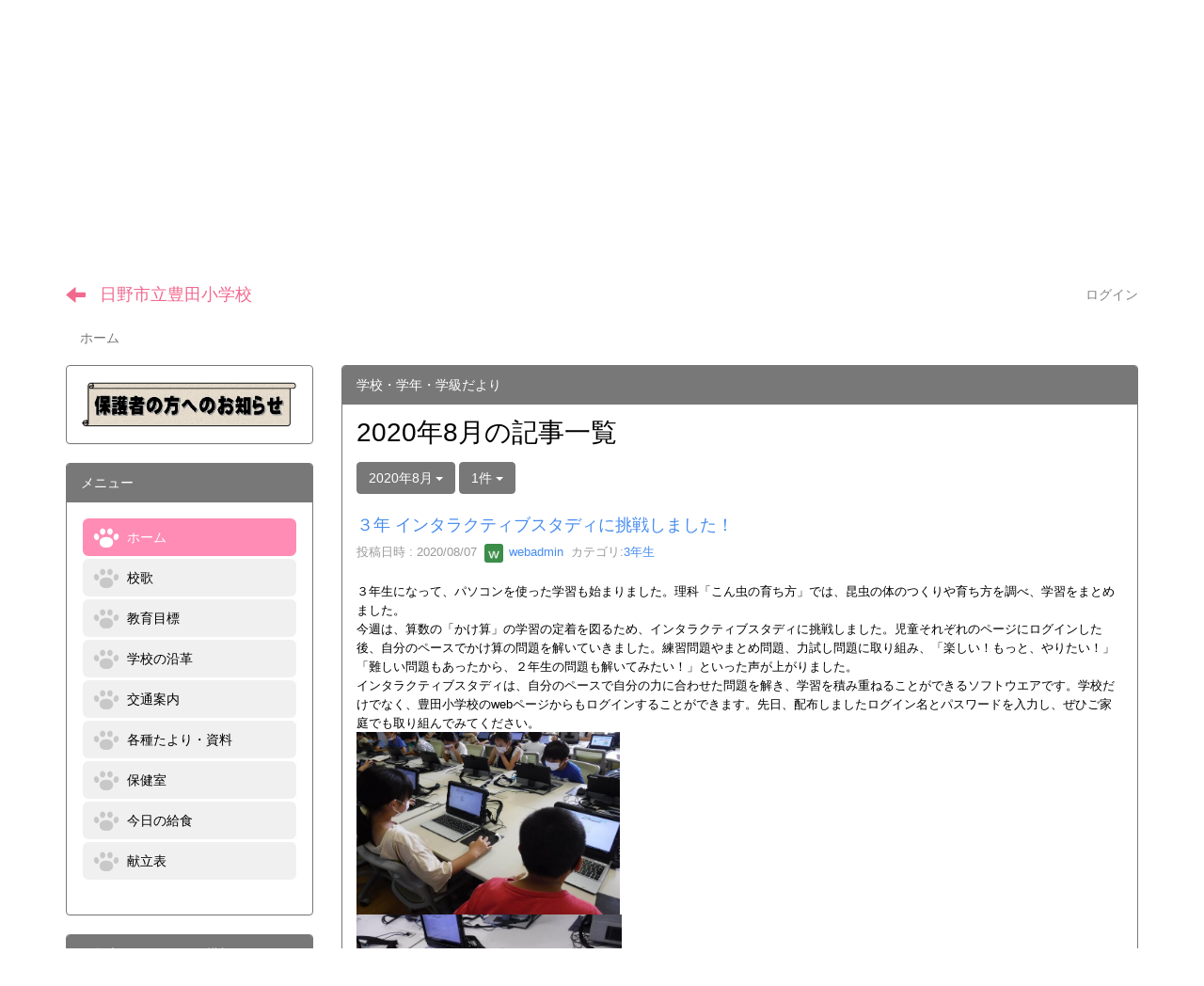

--- FILE ---
content_type: text/html; charset=UTF-8
request_url: https://www.hino-tky.ed.jp/e-toyoda/blogs/blog_entries/year_month/42/year_month:2020-08/limit:1?frame_id=26
body_size: 10422
content:
<!DOCTYPE html>
<html lang="ja" ng-app="NetCommonsApp">
	<head>
		<meta charset="utf-8">
		<meta http-equiv="X-UA-Compatible" content="IE=edge">
		<meta name="viewport" content="width=device-width, initial-scale=1">

                <!-- Global site tag (gtag.js) - Google Analytics -->
                <script async src="https://www.googletagmanager.com/gtag/js?id=G-B7K64LE4R3"></script>
                <script>
                  window.dataLayer = window.dataLayer || [];
                  function gtag(){dataLayer.push(arguments);}
                  gtag('js', new Date());

                  gtag('config', 'G-B7K64LE4R3');
                  gtag('config', 'UA-55162413-2');
                </script>

		<title>ホーム - 日野市立豊田小学校</title>

		<link href="/e-toyoda/nc_favicon.ico?1598764860" type="image/x-icon" rel="icon"/><link href="/e-toyoda/nc_favicon.ico?1598764860" type="image/x-icon" rel="shortcut icon"/><meta name="description" content="日野市立豊田小学校のホームページです。"/><meta name="keywords" content="日野市立豊田小学校,豊田小学校,豊田小,東京都,日野市,小学校,CMS,Netcommons,Maple"/><meta name="robots" content="index,follow"/><meta name="copyright" content="Copyright © 2016"/><meta name="author" content="日野市教育委員会"/>
	<link rel="stylesheet" type="text/css" href="/e-toyoda/components/bootstrap/dist/css/bootstrap.min.css?1550073338"/>
	<link rel="stylesheet" type="text/css" href="/e-toyoda/components/eonasdan-bootstrap-datetimepicker/build/css/bootstrap-datetimepicker.min.css?1488292322"/>
	<link rel="stylesheet" type="text/css" href="/e-toyoda/css/net_commons/style.css?1606791399"/>
<link rel="stylesheet" type="text/css" href="/e-toyoda/css/workflow/style.css?1598441026"/><link rel="stylesheet" type="text/css" href="/e-toyoda/css/likes/style.css?1598440754"/><link rel="stylesheet" type="text/css" href="/e-toyoda/css/categories/style.css?1598440620"/><link rel="stylesheet" type="text/css" href="/e-toyoda/css/pages/style.css?1598440823"/><link rel="stylesheet" type="text/css" href="/e-toyoda/css/boxes/style.css?1598440597"/><link rel="stylesheet" type="text/css" href="/e-toyoda/css/blogs/blogs.css?1598440589"/><link rel="stylesheet" type="text/css" href="/e-toyoda/css/menus/style.css?1598440792"/><link rel="stylesheet" type="text/css" href="/e-toyoda/css/frames/style.css?1598440706"/><link rel="stylesheet" type="text/css" href="/e-toyoda/css/users/style.css?1598440999"/><link rel="stylesheet" type="text/css" href="/e-toyoda/css/user_attributes/style.css?1598440974"/><link rel="stylesheet" type="text/css" href="/e-toyoda/css/wysiwyg/style.css?1598441034"/>
	<link rel="stylesheet" type="text/css" href="/e-toyoda/css/bootstrap.min.css?1598764860"/>
	<link rel="stylesheet" type="text/css" href="/e-toyoda/theme/Michael4th/css/style.css?1598764860"/>

	<script type="text/javascript" src="/e-toyoda/components/jquery/dist/jquery.min.js?1556745568"></script>
	<script type="text/javascript" src="/e-toyoda/components/bootstrap/dist/js/bootstrap.min.js?1550073338"></script>
	<script type="text/javascript" src="/e-toyoda/components/angular/angular.min.js?1591287442"></script>
	<script type="text/javascript" src="/e-toyoda/components/angular-animate/angular-animate.js?1591287442"></script>
	<script type="text/javascript" src="/e-toyoda/components/angular-bootstrap/ui-bootstrap-tpls.min.js?1485610379"></script>
	<script type="text/javascript" src="/e-toyoda/js/net_commons/base.js?1606791399"></script>

<script>
NetCommonsApp.constant('NC3_URL', '/e-toyoda');
NetCommonsApp.constant('LOGIN_USER', {"id":null});
NetCommonsApp.constant('TITLE_ICON_URL', '/e-toyoda');
</script>


<script type="text/javascript" src="/e-toyoda/js/likes/likes.js?1598440754"></script><script type="text/javascript" src="/e-toyoda/js/net_commons/title_icon_picker.js?1606791399"></script><script type="text/javascript" src="/e-toyoda/js/boxes/boxes.js?1598440597"></script><script type="text/javascript" src="/e-toyoda/js/blogs/blogs.js?1598440589"></script><script type="text/javascript" src="/e-toyoda/js/menus/menus.js?1598440792"></script><script type="text/javascript" src="/e-toyoda/js/users/users.js?1598440999"></script><script type="text/x-mathjax-config">
//<![CDATA[
MathJax.Hub.Config({
	skipStartupTypeset: true,
	tex2jax: {
		inlineMath: [['$$','$$'], ['\\\\(','\\\\)']],
		displayMath: [['\\\\[','\\\\]']]
	},
	asciimath2jax: {
		delimiters: [['$$','$$']]
	}
});

//]]>
</script><script type="text/javascript" src="/e-toyoda/components/MathJax/MathJax.js?config=TeX-MML-AM_CHTML"></script><script type="text/javascript">
//<![CDATA[
$(document).ready(function(){
	MathJax.Hub.Queue(['Typeset', MathJax.Hub, 'nc-container']);
});

//]]>
</script>	</head>

	<body class=" body-nologgedin" ng-controller="NetCommons.base">
		
		

<header id="nc-system-header" class="nc-system-header-nologgedin">
	<nav class="navbar navbar-inverse navbar-fixed-top" role="navigation">
		<div class="container clearfix text-nowrap">
			<div class="navbar-header">
				<button type="button" class="navbar-toggle" data-toggle="collapse" data-target="#nc-system-header-navbar">
					<span class="sr-only">Toggle navigation</span>
					<span class="icon-bar"></span>
					<span class="icon-bar"></span>
					<span class="icon-bar"></span>
				</button>

									<a href="/e-toyoda/" class="nc-page-refresh pull-left visible-xs navbar-brand"><span class="glyphicon glyphicon-arrow-left"> </span></a>					<a href="/e-toyoda/" class="nc-page-refresh pull-left hidden-xs navbar-brand"><span class="glyphicon glyphicon-arrow-left"> </span></a>				
				<a href="/e-toyoda/" class="navbar-brand">日野市立豊田小学校</a>			</div>
			<div id="nc-system-header-navbar" class="navbar-collapse collapse">
				<ul class="nav navbar-nav navbar-right">
					
					
					
					
					
																	<li>
							<a href="/e-toyoda/auth/login">ログイン</a>						</li>
					
				</ul>
			</div>
		</div>
	</nav>
</header>


<div id="loading" class="nc-loading" ng-show="sending" ng-cloak>
	<img src="/e-toyoda/img/net_commons/loading.svg?1606791399" alt=""/></div>

		<main id="nc-container" class="container" ng-init="hashChange()">
			
<header id="container-header">
	
<div class="boxes-1">
	<div id="box-17">
<section class="frame panel-none nc-content plugin-accessibility">
	
	<div class="panel-body block">
		    <div class="accessibility-area">
        <script type="text/javascript" src="/e-toyoda/accessibility/js/jquery.cookie.js?1622769611"></script>        
        <script type="text/javascript" src="/e-toyoda/accessibility/js/accessibility.js?1622769611"></script>        
        <link rel="stylesheet" type="text/css" href="/e-toyoda/accessibility/css/accessibility.css?1622769611"/>        
        <link rel="stylesheet" type="text/css" href="/e-toyoda/accessibility/css/color.css?1622769611" id="setStyle"/>        
        <input type="hidden" id="pass" value="/e-toyoda/" />
		
		<div class="font-size-area">
			<p>文字</p>
			<input type="button" class="font-size-btn" value="小" onclick="setFontSize(1);saveFontSize(1);" />
        	<input type="button" class="font-size-btn" value="中" onclick="resetFontSize();" />
			<input type="button" class="font-size-btn" value="大" onclick="setFontSize(2);saveFontSize(2);" />
        </div>
        <div class="style-area">
        	<p>背景</p>
        	<input type="button" class="style-white-btn" value="白" onclick="resetStyle();" />
        	<input type="button" class="style-black-btn" value="黒" onclick="setStyleCss(1);saveStyle(1);" />
        	<input type="button" class="style-blue-btn" value="青" onclick="setStyleCss(2);saveStyle(2);" />
        </div>
        <div class="padding-area">
        	<p>行間</p>
        	<input type="button" class="padding-btn" value="小" onclick="setPadding(1);savePadding(1);" />
        	<input type="button" class="padding-btn" value="中" onclick="resetPadding();" />
        	<input type="button" class="padding-btn" value="大" onclick="setPadding(2);savePadding(2);" />
        </div>
    </div>
	</div>
</section>

<section class="frame panel-none nc-content plugin-menus">
	
	<div class="panel-body block">
		
<nav ng-controller="MenusController">

<nav class="menu-header navbar-default">
	<div class="clearfix">
		<button type="button" class="btn btn-default visible-xs-block pull-right navbar-toggle"
				data-toggle="collapse" data-target="#menus-49" aria-expanded="false">
			<span class="icon-bar"></span>
			<span class="icon-bar"></span>
			<span class="icon-bar"></span>
		</button>
	</div>

	<div id="menus-49" class="collapse navbar-collapse">
		<div class="hidden-xs">
			<ul class="list-group nav nav-tabs nav-justified menu-header-tabs" role="tablist">
				<li class="active" ng-click="linkClick('MenuFramesPageHeader494')"><a href="/e-toyoda/" id="MenuFramesPageHeader494" title="ホーム" class="clearfix"><span>ホーム</span></a></li><li ng-click="linkClick('MenuFramesPageHeader4931')"><a href="/e-toyoda/校歌" id="MenuFramesPageHeader4931" title="校歌" class="clearfix"><span>校歌</span></a></li><li ng-click="linkClick('MenuFramesPageHeader4934')"><a href="/e-toyoda/教育目標" id="MenuFramesPageHeader4934" title="教育目標" class="clearfix"><span>教育目標</span></a></li><li ng-click="linkClick('MenuFramesPageHeader4930')"><a href="/e-toyoda/学校の沿革" id="MenuFramesPageHeader4930" title="学校の沿革" class="clearfix"><span>学校の沿革</span></a></li><li ng-click="linkClick('MenuFramesPageHeader4933')"><a href="/e-toyoda/交通案内" id="MenuFramesPageHeader4933" title="交通案内" class="clearfix"><span>交通案内</span></a></li><li ng-click="linkClick('MenuFramesPageHeader4932')"><a href="/e-toyoda/各種たより（学校だより等）" id="MenuFramesPageHeader4932" title="各種たより・資料" class="clearfix"><span>各種たより・資料</span></a></li><li ng-click="linkClick('MenuFramesPageHeader4924')"><a href="/e-toyoda/cb3157e8b6ba43a4c23e4d50123ce67e" id="MenuFramesPageHeader4924" title="今日の給食" class="clearfix"><span>今日の給食</span></a></li>			</ul>
		</div>

		<div class="visible-xs-block">
			<div class="list-group"><a href="/e-toyoda/" id="MenuFramesPageMajor494" class="list-group-item clearfix menu-tree-0 active"><span class="pull-left">ホーム</span><span class="pull-right"></span></a><a href="/e-toyoda/校歌" id="MenuFramesPageMajor4931" class="list-group-item clearfix menu-tree-0"><span class="pull-left">校歌</span><span class="pull-right"></span></a><a href="/e-toyoda/教育目標" id="MenuFramesPageMajor4934" class="list-group-item clearfix menu-tree-0"><span class="pull-left">教育目標</span><span class="pull-right"></span></a><a href="/e-toyoda/学校の沿革" id="MenuFramesPageMajor4930" class="list-group-item clearfix menu-tree-0"><span class="pull-left">学校の沿革</span><span class="pull-right"></span></a><a href="/e-toyoda/交通案内" id="MenuFramesPageMajor4933" class="list-group-item clearfix menu-tree-0"><span class="pull-left">交通案内</span><span class="pull-right"></span></a><a href="/e-toyoda/各種たより（学校だより等）" id="MenuFramesPageMajor4932" class="list-group-item clearfix menu-tree-0"><span class="pull-left">各種たより・資料</span><span class="pull-right"></span></a><a href="/e-toyoda/cb3157e8b6ba43a4c23e4d50123ce67e" id="MenuFramesPageMajor4924" class="list-group-item clearfix menu-tree-0"><span class="pull-left">今日の給食</span><span class="pull-right"></span></a></div>		</div>
	</div>
</nav>


</nav>

	</div>
</section>

<section class="frame panel-none nc-content plugin-announcements">
	
	<div class="panel-body block">
		

	<article>
		<p><span style="font-size: 10pt; font-family: '&ldquo;ヒラギノ角ゴ ProN W3&rdquo;', '&ldquo;Hiragino Kaku Gothic ProN&rdquo;', sans-serif;"><span style="font-size: 24pt;"><strong><span style="font-family: Arial, Roboto, '&ldquo;Droid Sans&rdquo;', &ldquo;游ゴシック&rdquo;, 'Yu Gothic', YuGothic, '&ldquo;ヒラギノ角ゴ ProN W3&rdquo;', '&ldquo;Hiragino Kaku Gothic ProN&rdquo;', &ldquo;メイリオ&rdquo;, Meiryo, sans-serif;"><span style="color: #4d5361;">日野市立豊田小学校</span></span></strong></span></span></p>
<p><span style="font-size: 10pt; font-family: '&ldquo;ヒラギノ角ゴ ProN W3&rdquo;', '&ldquo;Hiragino Kaku Gothic ProN&rdquo;', sans-serif;"><span style="color: #4d5361;"><span style="color: #9ca2ae;"><strong>Hino City Toyoda Elemntary School　　</strong></span>　</span></span></p>
<p><span style="font-size: 10pt; font-family: '&ldquo;ヒラギノ角ゴ ProN W3&rdquo;', '&ldquo;Hiragino Kaku Gothic ProN&rdquo;', sans-serif;"><span style="color: #4d5361;">&nbsp;</span></span></p>
<h6 style="text-align: left;"><span style="font-family: '&ldquo;ヒラギノ角ゴ ProN W3&rdquo;', '&ldquo;Hiragino Kaku Gothic ProN&rdquo;', sans-serif; font-size: 10pt;">　　　　　　　　　　　　　　　　　　　　　　　　　　　　　　　　　　　　</span></h6>	</article>
	</div>
</section>

<section class="frame panel-none nc-content plugin-menus">
	
	<div class="panel-body block">
		
<nav ng-controller="MenusController">

<ul class="breadcrumb">
	<li class="active">ホーム</li></ul>

</nav>

	</div>
</section>
</div></div>
</header>

			<div class="row">
				<div id="container-main" role="main" class="col-md-9 col-md-push-3">
<section id="frame-26" class="frame panel panel-default nc-content plugin-blogs">
			<div class="panel-heading clearfix">
						<span>学校・学年・学級だより</span>

					</div>
	
	<div class="panel-body block">
		
<article class="blogEntries index " ng-controller="Blogs.Entries" ng-init="init(26)">
	<h1 class="blogs_blogTitle">2020年8月の記事一覧</h1>

	<header class="clearfix blogs_navigation_header">
		<div class="pull-left">
			<span class="dropdown">
				<button class="btn btn-default dropdown-toggle" type="button" id="dropdownMenu1" data-toggle="dropdown" aria-expanded="true">
					<span class="pull-left nc-drop-down-ellipsis">
						2020年8月					</span>
					<span class="pull-right">
						<span class="caret"></span>
					</span>
				</button>
				<ul class="dropdown-menu" role="menu" aria-labelledby="dropdownMenu1">
					<li role="presentation"><a role="menuitem" tabindex="-1" href="/e-toyoda/blogs/blog_entries/index/42?frame_id=26">全ての記事</a></li>

											<li role="presentation" class="dropdown-header">カテゴリ</li>

						


	<li>
		<a href="/e-toyoda/blogs/blog_entries/index/42/category_id:14?frame_id=26">1年生</a>	</li>
	<li>
		<a href="/e-toyoda/blogs/blog_entries/index/42/category_id:15?frame_id=26">2年生</a>	</li>
	<li>
		<a href="/e-toyoda/blogs/blog_entries/index/42/category_id:16?frame_id=26">3年生</a>	</li>
	<li>
		<a href="/e-toyoda/blogs/blog_entries/index/42/category_id:17?frame_id=26">4年生</a>	</li>
	<li>
		<a href="/e-toyoda/blogs/blog_entries/index/42/category_id:18?frame_id=26">5年生</a>	</li>
	<li>
		<a href="/e-toyoda/blogs/blog_entries/index/42/category_id:19?frame_id=26">6年生</a>	</li>
	<li>
		<a href="/e-toyoda/blogs/blog_entries/index/42/category_id:20?frame_id=26">専科</a>	</li>
	<li>
		<a href="/e-toyoda/blogs/blog_entries/index/42/category_id:21?frame_id=26">せせらぎ</a>	</li>


					
					<li role="presentation" class="divider"></li>

					<li role="presentation" class="dropdown-header">アーカイブ</li>
					
						<li role="presentation"><a role="menuitem" tabindex="-1" href="/e-toyoda/blogs/blog_entries/year_month/42/year_month:2026-01?frame_id=26">2026年1月 (12)</a></li>
					
						<li role="presentation"><a role="menuitem" tabindex="-1" href="/e-toyoda/blogs/blog_entries/year_month/42/year_month:2025-12?frame_id=26">2025年12月 (18)</a></li>
					
						<li role="presentation"><a role="menuitem" tabindex="-1" href="/e-toyoda/blogs/blog_entries/year_month/42/year_month:2025-11?frame_id=26">2025年11月 (20)</a></li>
					
						<li role="presentation"><a role="menuitem" tabindex="-1" href="/e-toyoda/blogs/blog_entries/year_month/42/year_month:2025-10?frame_id=26">2025年10月 (24)</a></li>
					
						<li role="presentation"><a role="menuitem" tabindex="-1" href="/e-toyoda/blogs/blog_entries/year_month/42/year_month:2025-09?frame_id=26">2025年9月 (29)</a></li>
					
						<li role="presentation"><a role="menuitem" tabindex="-1" href="/e-toyoda/blogs/blog_entries/year_month/42/year_month:2025-08?frame_id=26">2025年8月 (5)</a></li>
					
						<li role="presentation"><a role="menuitem" tabindex="-1" href="/e-toyoda/blogs/blog_entries/year_month/42/year_month:2025-07?frame_id=26">2025年7月 (16)</a></li>
					
						<li role="presentation"><a role="menuitem" tabindex="-1" href="/e-toyoda/blogs/blog_entries/year_month/42/year_month:2025-06?frame_id=26">2025年6月 (46)</a></li>
					
						<li role="presentation"><a role="menuitem" tabindex="-1" href="/e-toyoda/blogs/blog_entries/year_month/42/year_month:2025-05?frame_id=26">2025年5月 (26)</a></li>
					
						<li role="presentation"><a role="menuitem" tabindex="-1" href="/e-toyoda/blogs/blog_entries/year_month/42/year_month:2025-04?frame_id=26">2025年4月 (21)</a></li>
					
						<li role="presentation"><a role="menuitem" tabindex="-1" href="/e-toyoda/blogs/blog_entries/year_month/42/year_month:2025-03?frame_id=26">2025年3月 (18)</a></li>
					
						<li role="presentation"><a role="menuitem" tabindex="-1" href="/e-toyoda/blogs/blog_entries/year_month/42/year_month:2025-02?frame_id=26">2025年2月 (23)</a></li>
					
						<li role="presentation"><a role="menuitem" tabindex="-1" href="/e-toyoda/blogs/blog_entries/year_month/42/year_month:2025-01?frame_id=26">2025年1月 (19)</a></li>
					
						<li role="presentation"><a role="menuitem" tabindex="-1" href="/e-toyoda/blogs/blog_entries/year_month/42/year_month:2024-12?frame_id=26">2024年12月 (16)</a></li>
					
						<li role="presentation"><a role="menuitem" tabindex="-1" href="/e-toyoda/blogs/blog_entries/year_month/42/year_month:2024-11?frame_id=26">2024年11月 (28)</a></li>
					
						<li role="presentation"><a role="menuitem" tabindex="-1" href="/e-toyoda/blogs/blog_entries/year_month/42/year_month:2024-10?frame_id=26">2024年10月 (40)</a></li>
					
						<li role="presentation"><a role="menuitem" tabindex="-1" href="/e-toyoda/blogs/blog_entries/year_month/42/year_month:2024-09?frame_id=26">2024年9月 (50)</a></li>
					
						<li role="presentation"><a role="menuitem" tabindex="-1" href="/e-toyoda/blogs/blog_entries/year_month/42/year_month:2024-08?frame_id=26">2024年8月 (14)</a></li>
					
						<li role="presentation"><a role="menuitem" tabindex="-1" href="/e-toyoda/blogs/blog_entries/year_month/42/year_month:2024-07?frame_id=26">2024年7月 (32)</a></li>
					
						<li role="presentation"><a role="menuitem" tabindex="-1" href="/e-toyoda/blogs/blog_entries/year_month/42/year_month:2024-06?frame_id=26">2024年6月 (70)</a></li>
					
						<li role="presentation"><a role="menuitem" tabindex="-1" href="/e-toyoda/blogs/blog_entries/year_month/42/year_month:2024-05?frame_id=26">2024年5月 (91)</a></li>
					
						<li role="presentation"><a role="menuitem" tabindex="-1" href="/e-toyoda/blogs/blog_entries/year_month/42/year_month:2024-04?frame_id=26">2024年4月 (9)</a></li>
					
						<li role="presentation"><a role="menuitem" tabindex="-1" href="/e-toyoda/blogs/blog_entries/year_month/42/year_month:2024-03?frame_id=26">2024年3月 (3)</a></li>
					
						<li role="presentation"><a role="menuitem" tabindex="-1" href="/e-toyoda/blogs/blog_entries/year_month/42/year_month:2024-02?frame_id=26">2024年2月 (6)</a></li>
					
						<li role="presentation"><a role="menuitem" tabindex="-1" href="/e-toyoda/blogs/blog_entries/year_month/42/year_month:2024-01?frame_id=26">2024年1月 (8)</a></li>
					
						<li role="presentation"><a role="menuitem" tabindex="-1" href="/e-toyoda/blogs/blog_entries/year_month/42/year_month:2023-12?frame_id=26">2023年12月 (18)</a></li>
					
						<li role="presentation"><a role="menuitem" tabindex="-1" href="/e-toyoda/blogs/blog_entries/year_month/42/year_month:2023-11?frame_id=26">2023年11月 (20)</a></li>
					
						<li role="presentation"><a role="menuitem" tabindex="-1" href="/e-toyoda/blogs/blog_entries/year_month/42/year_month:2023-10?frame_id=26">2023年10月 (6)</a></li>
					
						<li role="presentation"><a role="menuitem" tabindex="-1" href="/e-toyoda/blogs/blog_entries/year_month/42/year_month:2023-09?frame_id=26">2023年9月 (1)</a></li>
					
						<li role="presentation"><a role="menuitem" tabindex="-1" href="/e-toyoda/blogs/blog_entries/year_month/42/year_month:2023-08?frame_id=26">2023年8月 (0)</a></li>
					
						<li role="presentation"><a role="menuitem" tabindex="-1" href="/e-toyoda/blogs/blog_entries/year_month/42/year_month:2023-07?frame_id=26">2023年7月 (1)</a></li>
					
						<li role="presentation"><a role="menuitem" tabindex="-1" href="/e-toyoda/blogs/blog_entries/year_month/42/year_month:2023-06?frame_id=26">2023年6月 (21)</a></li>
					
						<li role="presentation"><a role="menuitem" tabindex="-1" href="/e-toyoda/blogs/blog_entries/year_month/42/year_month:2023-05?frame_id=26">2023年5月 (22)</a></li>
					
						<li role="presentation"><a role="menuitem" tabindex="-1" href="/e-toyoda/blogs/blog_entries/year_month/42/year_month:2023-04?frame_id=26">2023年4月 (2)</a></li>
					
						<li role="presentation"><a role="menuitem" tabindex="-1" href="/e-toyoda/blogs/blog_entries/year_month/42/year_month:2023-03?frame_id=26">2023年3月 (1)</a></li>
					
						<li role="presentation"><a role="menuitem" tabindex="-1" href="/e-toyoda/blogs/blog_entries/year_month/42/year_month:2023-02?frame_id=26">2023年2月 (1)</a></li>
					
						<li role="presentation"><a role="menuitem" tabindex="-1" href="/e-toyoda/blogs/blog_entries/year_month/42/year_month:2023-01?frame_id=26">2023年1月 (3)</a></li>
					
						<li role="presentation"><a role="menuitem" tabindex="-1" href="/e-toyoda/blogs/blog_entries/year_month/42/year_month:2022-12?frame_id=26">2022年12月 (2)</a></li>
					
						<li role="presentation"><a role="menuitem" tabindex="-1" href="/e-toyoda/blogs/blog_entries/year_month/42/year_month:2022-11?frame_id=26">2022年11月 (1)</a></li>
					
						<li role="presentation"><a role="menuitem" tabindex="-1" href="/e-toyoda/blogs/blog_entries/year_month/42/year_month:2022-10?frame_id=26">2022年10月 (2)</a></li>
					
						<li role="presentation"><a role="menuitem" tabindex="-1" href="/e-toyoda/blogs/blog_entries/year_month/42/year_month:2022-09?frame_id=26">2022年9月 (2)</a></li>
					
						<li role="presentation"><a role="menuitem" tabindex="-1" href="/e-toyoda/blogs/blog_entries/year_month/42/year_month:2022-08?frame_id=26">2022年8月 (1)</a></li>
					
						<li role="presentation"><a role="menuitem" tabindex="-1" href="/e-toyoda/blogs/blog_entries/year_month/42/year_month:2022-07?frame_id=26">2022年7月 (11)</a></li>
					
						<li role="presentation"><a role="menuitem" tabindex="-1" href="/e-toyoda/blogs/blog_entries/year_month/42/year_month:2022-06?frame_id=26">2022年6月 (23)</a></li>
					
						<li role="presentation"><a role="menuitem" tabindex="-1" href="/e-toyoda/blogs/blog_entries/year_month/42/year_month:2022-05?frame_id=26">2022年5月 (1)</a></li>
					
						<li role="presentation"><a role="menuitem" tabindex="-1" href="/e-toyoda/blogs/blog_entries/year_month/42/year_month:2022-04?frame_id=26">2022年4月 (3)</a></li>
					
						<li role="presentation"><a role="menuitem" tabindex="-1" href="/e-toyoda/blogs/blog_entries/year_month/42/year_month:2022-03?frame_id=26">2022年3月 (6)</a></li>
					
						<li role="presentation"><a role="menuitem" tabindex="-1" href="/e-toyoda/blogs/blog_entries/year_month/42/year_month:2022-02?frame_id=26">2022年2月 (10)</a></li>
					
						<li role="presentation"><a role="menuitem" tabindex="-1" href="/e-toyoda/blogs/blog_entries/year_month/42/year_month:2022-01?frame_id=26">2022年1月 (9)</a></li>
					
						<li role="presentation"><a role="menuitem" tabindex="-1" href="/e-toyoda/blogs/blog_entries/year_month/42/year_month:2021-12?frame_id=26">2021年12月 (14)</a></li>
					
						<li role="presentation"><a role="menuitem" tabindex="-1" href="/e-toyoda/blogs/blog_entries/year_month/42/year_month:2021-11?frame_id=26">2021年11月 (20)</a></li>
					
						<li role="presentation"><a role="menuitem" tabindex="-1" href="/e-toyoda/blogs/blog_entries/year_month/42/year_month:2021-10?frame_id=26">2021年10月 (22)</a></li>
					
						<li role="presentation"><a role="menuitem" tabindex="-1" href="/e-toyoda/blogs/blog_entries/year_month/42/year_month:2021-09?frame_id=26">2021年9月 (11)</a></li>
					
						<li role="presentation"><a role="menuitem" tabindex="-1" href="/e-toyoda/blogs/blog_entries/year_month/42/year_month:2021-08?frame_id=26">2021年8月 (0)</a></li>
					
						<li role="presentation"><a role="menuitem" tabindex="-1" href="/e-toyoda/blogs/blog_entries/year_month/42/year_month:2021-07?frame_id=26">2021年7月 (18)</a></li>
					
						<li role="presentation"><a role="menuitem" tabindex="-1" href="/e-toyoda/blogs/blog_entries/year_month/42/year_month:2021-06?frame_id=26">2021年6月 (6)</a></li>
					
						<li role="presentation"><a role="menuitem" tabindex="-1" href="/e-toyoda/blogs/blog_entries/year_month/42/year_month:2021-05?frame_id=26">2021年5月 (4)</a></li>
					
						<li role="presentation"><a role="menuitem" tabindex="-1" href="/e-toyoda/blogs/blog_entries/year_month/42/year_month:2021-04?frame_id=26">2021年4月 (6)</a></li>
					
						<li role="presentation"><a role="menuitem" tabindex="-1" href="/e-toyoda/blogs/blog_entries/year_month/42/year_month:2021-03?frame_id=26">2021年3月 (3)</a></li>
					
						<li role="presentation"><a role="menuitem" tabindex="-1" href="/e-toyoda/blogs/blog_entries/year_month/42/year_month:2021-02?frame_id=26">2021年2月 (6)</a></li>
					
						<li role="presentation"><a role="menuitem" tabindex="-1" href="/e-toyoda/blogs/blog_entries/year_month/42/year_month:2021-01?frame_id=26">2021年1月 (6)</a></li>
					
						<li role="presentation"><a role="menuitem" tabindex="-1" href="/e-toyoda/blogs/blog_entries/year_month/42/year_month:2020-12?frame_id=26">2020年12月 (11)</a></li>
					
						<li role="presentation"><a role="menuitem" tabindex="-1" href="/e-toyoda/blogs/blog_entries/year_month/42/year_month:2020-11?frame_id=26">2020年11月 (12)</a></li>
					
						<li role="presentation"><a role="menuitem" tabindex="-1" href="/e-toyoda/blogs/blog_entries/year_month/42/year_month:2020-10?frame_id=26">2020年10月 (11)</a></li>
					
						<li role="presentation"><a role="menuitem" tabindex="-1" href="/e-toyoda/blogs/blog_entries/year_month/42/year_month:2020-09?frame_id=26">2020年9月 (4)</a></li>
					
						<li role="presentation"><a role="menuitem" tabindex="-1" href="/e-toyoda/blogs/blog_entries/year_month/42/year_month:2020-08?frame_id=26">2020年8月 (5)</a></li>
					
						<li role="presentation"><a role="menuitem" tabindex="-1" href="/e-toyoda/blogs/blog_entries/year_month/42/year_month:2020-07?frame_id=26">2020年7月 (2)</a></li>
					
						<li role="presentation"><a role="menuitem" tabindex="-1" href="/e-toyoda/blogs/blog_entries/year_month/42/year_month:2020-06?frame_id=26">2020年6月 (3)</a></li>
					
						<li role="presentation"><a role="menuitem" tabindex="-1" href="/e-toyoda/blogs/blog_entries/year_month/42/year_month:2020-05?frame_id=26">2020年5月 (0)</a></li>
					
						<li role="presentation"><a role="menuitem" tabindex="-1" href="/e-toyoda/blogs/blog_entries/year_month/42/year_month:2020-04?frame_id=26">2020年4月 (0)</a></li>
					
						<li role="presentation"><a role="menuitem" tabindex="-1" href="/e-toyoda/blogs/blog_entries/year_month/42/year_month:2020-03?frame_id=26">2020年3月 (1)</a></li>
					
						<li role="presentation"><a role="menuitem" tabindex="-1" href="/e-toyoda/blogs/blog_entries/year_month/42/year_month:2020-02?frame_id=26">2020年2月 (1)</a></li>
					
						<li role="presentation"><a role="menuitem" tabindex="-1" href="/e-toyoda/blogs/blog_entries/year_month/42/year_month:2020-01?frame_id=26">2020年1月 (0)</a></li>
					
						<li role="presentation"><a role="menuitem" tabindex="-1" href="/e-toyoda/blogs/blog_entries/year_month/42/year_month:2019-12?frame_id=26">2019年12月 (1)</a></li>
					
						<li role="presentation"><a role="menuitem" tabindex="-1" href="/e-toyoda/blogs/blog_entries/year_month/42/year_month:2019-11?frame_id=26">2019年11月 (4)</a></li>
					
						<li role="presentation"><a role="menuitem" tabindex="-1" href="/e-toyoda/blogs/blog_entries/year_month/42/year_month:2019-10?frame_id=26">2019年10月 (1)</a></li>
					
						<li role="presentation"><a role="menuitem" tabindex="-1" href="/e-toyoda/blogs/blog_entries/year_month/42/year_month:2019-09?frame_id=26">2019年9月 (1)</a></li>
					
						<li role="presentation"><a role="menuitem" tabindex="-1" href="/e-toyoda/blogs/blog_entries/year_month/42/year_month:2019-08?frame_id=26">2019年8月 (1)</a></li>
					
						<li role="presentation"><a role="menuitem" tabindex="-1" href="/e-toyoda/blogs/blog_entries/year_month/42/year_month:2019-07?frame_id=26">2019年7月 (3)</a></li>
					
						<li role="presentation"><a role="menuitem" tabindex="-1" href="/e-toyoda/blogs/blog_entries/year_month/42/year_month:2019-06?frame_id=26">2019年6月 (22)</a></li>
					
						<li role="presentation"><a role="menuitem" tabindex="-1" href="/e-toyoda/blogs/blog_entries/year_month/42/year_month:2019-05?frame_id=26">2019年5月 (20)</a></li>
					
						<li role="presentation"><a role="menuitem" tabindex="-1" href="/e-toyoda/blogs/blog_entries/year_month/42/year_month:2019-04?frame_id=26">2019年4月 (9)</a></li>
					
						<li role="presentation"><a role="menuitem" tabindex="-1" href="/e-toyoda/blogs/blog_entries/year_month/42/year_month:2019-03?frame_id=26">2019年3月 (6)</a></li>
					
						<li role="presentation"><a role="menuitem" tabindex="-1" href="/e-toyoda/blogs/blog_entries/year_month/42/year_month:2019-02?frame_id=26">2019年2月 (1)</a></li>
					
						<li role="presentation"><a role="menuitem" tabindex="-1" href="/e-toyoda/blogs/blog_entries/year_month/42/year_month:2019-01?frame_id=26">2019年1月 (1)</a></li>
					
						<li role="presentation"><a role="menuitem" tabindex="-1" href="/e-toyoda/blogs/blog_entries/year_month/42/year_month:2018-12?frame_id=26">2018年12月 (4)</a></li>
					
						<li role="presentation"><a role="menuitem" tabindex="-1" href="/e-toyoda/blogs/blog_entries/year_month/42/year_month:2018-11?frame_id=26">2018年11月 (1)</a></li>
					
						<li role="presentation"><a role="menuitem" tabindex="-1" href="/e-toyoda/blogs/blog_entries/year_month/42/year_month:2018-10?frame_id=26">2018年10月 (3)</a></li>
					
						<li role="presentation"><a role="menuitem" tabindex="-1" href="/e-toyoda/blogs/blog_entries/year_month/42/year_month:2018-09?frame_id=26">2018年9月 (3)</a></li>
					
						<li role="presentation"><a role="menuitem" tabindex="-1" href="/e-toyoda/blogs/blog_entries/year_month/42/year_month:2018-08?frame_id=26">2018年8月 (0)</a></li>
					
						<li role="presentation"><a role="menuitem" tabindex="-1" href="/e-toyoda/blogs/blog_entries/year_month/42/year_month:2018-07?frame_id=26">2018年7月 (5)</a></li>
					
						<li role="presentation"><a role="menuitem" tabindex="-1" href="/e-toyoda/blogs/blog_entries/year_month/42/year_month:2018-06?frame_id=26">2018年6月 (16)</a></li>
					
						<li role="presentation"><a role="menuitem" tabindex="-1" href="/e-toyoda/blogs/blog_entries/year_month/42/year_month:2018-05?frame_id=26">2018年5月 (21)</a></li>
					
						<li role="presentation"><a role="menuitem" tabindex="-1" href="/e-toyoda/blogs/blog_entries/year_month/42/year_month:2018-04?frame_id=26">2018年4月 (4)</a></li>
					
						<li role="presentation"><a role="menuitem" tabindex="-1" href="/e-toyoda/blogs/blog_entries/year_month/42/year_month:2018-03?frame_id=26">2018年3月 (6)</a></li>
					
						<li role="presentation"><a role="menuitem" tabindex="-1" href="/e-toyoda/blogs/blog_entries/year_month/42/year_month:2018-02?frame_id=26">2018年2月 (3)</a></li>
					
						<li role="presentation"><a role="menuitem" tabindex="-1" href="/e-toyoda/blogs/blog_entries/year_month/42/year_month:2018-01?frame_id=26">2018年1月 (4)</a></li>
					
						<li role="presentation"><a role="menuitem" tabindex="-1" href="/e-toyoda/blogs/blog_entries/year_month/42/year_month:2017-12?frame_id=26">2017年12月 (4)</a></li>
					
						<li role="presentation"><a role="menuitem" tabindex="-1" href="/e-toyoda/blogs/blog_entries/year_month/42/year_month:2017-11?frame_id=26">2017年11月 (9)</a></li>
					
						<li role="presentation"><a role="menuitem" tabindex="-1" href="/e-toyoda/blogs/blog_entries/year_month/42/year_month:2017-10?frame_id=26">2017年10月 (11)</a></li>
					
						<li role="presentation"><a role="menuitem" tabindex="-1" href="/e-toyoda/blogs/blog_entries/year_month/42/year_month:2017-09?frame_id=26">2017年9月 (21)</a></li>
					
						<li role="presentation"><a role="menuitem" tabindex="-1" href="/e-toyoda/blogs/blog_entries/year_month/42/year_month:2017-08?frame_id=26">2017年8月 (0)</a></li>
					
						<li role="presentation"><a role="menuitem" tabindex="-1" href="/e-toyoda/blogs/blog_entries/year_month/42/year_month:2017-07?frame_id=26">2017年7月 (8)</a></li>
					
						<li role="presentation"><a role="menuitem" tabindex="-1" href="/e-toyoda/blogs/blog_entries/year_month/42/year_month:2017-06?frame_id=26">2017年6月 (45)</a></li>
					
						<li role="presentation"><a role="menuitem" tabindex="-1" href="/e-toyoda/blogs/blog_entries/year_month/42/year_month:2017-05?frame_id=26">2017年5月 (28)</a></li>
					
						<li role="presentation"><a role="menuitem" tabindex="-1" href="/e-toyoda/blogs/blog_entries/year_month/42/year_month:2017-04?frame_id=26">2017年4月 (7)</a></li>
					
						<li role="presentation"><a role="menuitem" tabindex="-1" href="/e-toyoda/blogs/blog_entries/year_month/42/year_month:2017-03?frame_id=26">2017年3月 (16)</a></li>
					
						<li role="presentation"><a role="menuitem" tabindex="-1" href="/e-toyoda/blogs/blog_entries/year_month/42/year_month:2017-02?frame_id=26">2017年2月 (4)</a></li>
					
						<li role="presentation"><a role="menuitem" tabindex="-1" href="/e-toyoda/blogs/blog_entries/year_month/42/year_month:2017-01?frame_id=26">2017年1月 (10)</a></li>
					
						<li role="presentation"><a role="menuitem" tabindex="-1" href="/e-toyoda/blogs/blog_entries/year_month/42/year_month:2016-12?frame_id=26">2016年12月 (11)</a></li>
					
						<li role="presentation"><a role="menuitem" tabindex="-1" href="/e-toyoda/blogs/blog_entries/year_month/42/year_month:2016-11?frame_id=26">2016年11月 (37)</a></li>
					
						<li role="presentation"><a role="menuitem" tabindex="-1" href="/e-toyoda/blogs/blog_entries/year_month/42/year_month:2016-10?frame_id=26">2016年10月 (21)</a></li>
					
						<li role="presentation"><a role="menuitem" tabindex="-1" href="/e-toyoda/blogs/blog_entries/year_month/42/year_month:2016-09?frame_id=26">2016年9月 (60)</a></li>
					
						<li role="presentation"><a role="menuitem" tabindex="-1" href="/e-toyoda/blogs/blog_entries/year_month/42/year_month:2016-08?frame_id=26">2016年8月 (0)</a></li>
					
						<li role="presentation"><a role="menuitem" tabindex="-1" href="/e-toyoda/blogs/blog_entries/year_month/42/year_month:2016-07?frame_id=26">2016年7月 (8)</a></li>
					
						<li role="presentation"><a role="menuitem" tabindex="-1" href="/e-toyoda/blogs/blog_entries/year_month/42/year_month:2016-06?frame_id=26">2016年6月 (39)</a></li>
					
						<li role="presentation"><a role="menuitem" tabindex="-1" href="/e-toyoda/blogs/blog_entries/year_month/42/year_month:2016-05?frame_id=26">2016年5月 (25)</a></li>
					
						<li role="presentation"><a role="menuitem" tabindex="-1" href="/e-toyoda/blogs/blog_entries/year_month/42/year_month:2016-04?frame_id=26">2016年4月 (12)</a></li>
					
						<li role="presentation"><a role="menuitem" tabindex="-1" href="/e-toyoda/blogs/blog_entries/year_month/42/year_month:2016-03?frame_id=26">2016年3月 (22)</a></li>
					
						<li role="presentation"><a role="menuitem" tabindex="-1" href="/e-toyoda/blogs/blog_entries/year_month/42/year_month:2016-02?frame_id=26">2016年2月 (24)</a></li>
					
						<li role="presentation"><a role="menuitem" tabindex="-1" href="/e-toyoda/blogs/blog_entries/year_month/42/year_month:2016-01?frame_id=26">2016年1月 (23)</a></li>
					
						<li role="presentation"><a role="menuitem" tabindex="-1" href="/e-toyoda/blogs/blog_entries/year_month/42/year_month:2015-12?frame_id=26">2015年12月 (6)</a></li>
					
						<li role="presentation"><a role="menuitem" tabindex="-1" href="/e-toyoda/blogs/blog_entries/year_month/42/year_month:2015-11?frame_id=26">2015年11月 (5)</a></li>
					
						<li role="presentation"><a role="menuitem" tabindex="-1" href="/e-toyoda/blogs/blog_entries/year_month/42/year_month:2015-10?frame_id=26">2015年10月 (30)</a></li>
					
						<li role="presentation"><a role="menuitem" tabindex="-1" href="/e-toyoda/blogs/blog_entries/year_month/42/year_month:2015-09?frame_id=26">2015年9月 (59)</a></li>
					
						<li role="presentation"><a role="menuitem" tabindex="-1" href="/e-toyoda/blogs/blog_entries/year_month/42/year_month:2015-08?frame_id=26">2015年8月 (6)</a></li>
					
						<li role="presentation"><a role="menuitem" tabindex="-1" href="/e-toyoda/blogs/blog_entries/year_month/42/year_month:2015-07?frame_id=26">2015年7月 (12)</a></li>
					
						<li role="presentation"><a role="menuitem" tabindex="-1" href="/e-toyoda/blogs/blog_entries/year_month/42/year_month:2015-06?frame_id=26">2015年6月 (48)</a></li>
					
						<li role="presentation"><a role="menuitem" tabindex="-1" href="/e-toyoda/blogs/blog_entries/year_month/42/year_month:2015-05?frame_id=26">2015年5月 (38)</a></li>
					
						<li role="presentation"><a role="menuitem" tabindex="-1" href="/e-toyoda/blogs/blog_entries/year_month/42/year_month:2015-04?frame_id=26">2015年4月 (20)</a></li>
					
						<li role="presentation"><a role="menuitem" tabindex="-1" href="/e-toyoda/blogs/blog_entries/year_month/42/year_month:2015-03?frame_id=26">2015年3月 (0)</a></li>
					
						<li role="presentation"><a role="menuitem" tabindex="-1" href="/e-toyoda/blogs/blog_entries/year_month/42/year_month:2015-02?frame_id=26">2015年2月 (5)</a></li>
					
						<li role="presentation"><a role="menuitem" tabindex="-1" href="/e-toyoda/blogs/blog_entries/year_month/42/year_month:2015-01?frame_id=26">2015年1月 (9)</a></li>
									</ul>
			</span>
			
<span class="btn-group">
	<button type="button" class="btn btn-default dropdown-toggle" data-toggle="dropdown" aria-expanded="false">
		1件		<span class="caret"></span>
	</button>
	<ul class="dropdown-menu" role="menu">
					<li>
				<a href="/e-toyoda/blogs/blog_entries/year_month/42/limit:1/year_month:2020-08?frame_id=26">1件</a>			</li>
					<li>
				<a href="/e-toyoda/blogs/blog_entries/year_month/42/limit:5/year_month:2020-08?frame_id=26">5件</a>			</li>
					<li>
				<a href="/e-toyoda/blogs/blog_entries/year_month/42/limit:10/year_month:2020-08?frame_id=26">10件</a>			</li>
					<li>
				<a href="/e-toyoda/blogs/blog_entries/year_month/42/limit:20/year_month:2020-08?frame_id=26">20件</a>			</li>
					<li>
				<a href="/e-toyoda/blogs/blog_entries/year_month/42/limit:50/year_month:2020-08?frame_id=26">50件</a>			</li>
					<li>
				<a href="/e-toyoda/blogs/blog_entries/year_month/42/limit:100/year_month:2020-08?frame_id=26">100件</a>			</li>
			</ul>
</span>
			

		</div>

		
	</header>

			<div class="nc-content-list">
			
				<article class="blogs_entry" ng-controller="Blogs.Entries.Entry">
					<h2 class="blogs_entry_title">
												<a href="/e-toyoda/blogs/blog_entries/view/42/f5998021821f7d266ddf877b0135628f?frame_id=26">３年  インタラクティブスタディに挑戦しました！</a>											</h2>
					<div class="blogs_entry_meta">
	<div>

		投稿日時 : 2020/08/07&nbsp;

		<a href="#" ng-controller="Users.controller" title="webadmin"><img src="/e-toyoda/users/users/download/6/avatar/thumb?" class="user-avatar-xs" alt=""/> webadmin</a>&nbsp;

					カテゴリ:<a href="/e-toyoda/blogs/blog_entries/index/42/category_id:16?frame_id=26">3年生</a>		
	</div>
</div>

					<div class="clearfix blogs_entry_body1">
						<p class="MsoNormal" style="margin:0mm 0mm 0pt;"><span style="font-family:'ＭＳ Ｐ明朝',serif;font-size:11pt;"><font color="#000000"><span style="font-family:'times new roman',times,serif;"><span style="font-size:10pt;"><span style="font-family:ＤＦＰ太丸ゴシック体,sans-serif;">３年生になって、パソコンを使った学習も始まりました。理科「こん虫の育ち方」では、昆虫の体のつくりや育ち方を調べ、学習をまとめました。<span lang="EN-US"><o:p /></span></span></span></span></font></span></p><p class="MsoNormal" style="margin:0mm 0mm 0pt;"><span style="font-family:'ＭＳ Ｐ明朝',serif;font-size:11pt;"><font color="#000000"><span style="font-family:'times new roman',times,serif;"><span style="font-size:10pt;"><span style="font-family:ＤＦＰ太丸ゴシック体,sans-serif;">今週は、算数の「かけ算」の学習の定着を図るため、インタラクティブスタディに挑戦しました。児童それぞれのページにログインした後、自分のペースでかけ算の問題を解いていきました。練習問題やまとめ問題、力試し問題に取り組み、「楽しい！もっと、やりたい！」「難しい問題もあったから、２年生の問題も解いてみたい！」といった声が上がりました。<span lang="EN-US"><o:p /></span></span></span></span></font></span></p><p class="MsoNormal" style="margin:0mm 0mm 0pt;"><span style="font-family:'ＭＳ Ｐ明朝',serif;font-size:11pt;"><font color="#000000"><span style="font-family:'times new roman',times,serif;"><span style="font-size:10pt;"><span style="font-family:ＤＦＰ太丸ゴシック体,sans-serif;">インタラクティブスタディは、自分のペースで自分の力に合わせた問題を解き、学習を積み重ねることができるソフトウエアです。学校だけでなく、豊田小学校の<span lang="EN-US">web</span>ページからもログインすることができます。先日、配布しましたログイン名とパスワードを入力し、ぜひご家庭でも取り組んでみてください。</span></span></span><br /><span lang="EN-US"><o:p><img title="" style="border:0px solid rgb(204, 204, 204);width:280px;height:194px;float:none;" alt="" class="img-responsive nc3-img nc3-img-block" src="https://www.hino-tky.ed.jp/e-toyoda/wysiwyg/image/download/1/4243/big" hspace="0" /></o:p></span></font></span></p><img title="" style="border:0px solid rgb(204, 204, 204);width:282px;height:241px;float:none;" alt="" class="img-responsive nc3-img nc3-img-block" src="https://www.hino-tky.ed.jp/e-toyoda/wysiwyg/image/download/1/4244/big" hspace="0" /><br /><img title="" style="border:0px solid rgb(204, 204, 204);width:283px;height:232px;float:none;" alt="" class="img-responsive nc3-img nc3-img-block" src="https://www.hino-tky.ed.jp/e-toyoda/wysiwyg/image/download/1/4245/big" hspace="0" />					</div>
										<div class="clearfix blogs_entry_reaction">
	<div class="pull-left">
		
		<div class="pull-left">
							<span class="blogs__content-comment-count">
					</span>
					</div>

		<div class="pull-left">
			<div class="like-icon" ng-controller="Likes" ng-init="initialize({&quot;Frame&quot;:{&quot;id&quot;:&quot;26&quot;},&quot;Like&quot;:{&quot;plugin_key&quot;:&quot;blogs&quot;,&quot;block_key&quot;:&quot;b919812e8ef2f606e74474573bf51eba&quot;,&quot;content_key&quot;:&quot;f5998021821f7d266ddf877b0135628f&quot;},&quot;LikesUser&quot;:{&quot;like_id&quot;:null,&quot;user_id&quot;:null,&quot;is_liked&quot;:&quot;0&quot;},&quot;_Token&quot;:{&quot;key&quot;:&quot;edfa3c4e292d1fbe55e74fffdcba6cce52e86a38ff264875124d163439e7698ac61bcf2851b27027999ac3e180b91b5fd78e255dda50e9b67ffc506fa8222e2d&quot;,&quot;fields&quot;:&quot;88244c3505be14d35ab340b9203f5e7f77dced66%3AFrame.id%7CLike.block_key%7CLike.content_key%7CLike.plugin_key%7CLikesUser.like_id%7CLikesUser.user_id&quot;,&quot;unlocked&quot;:&quot;&quot;}}, {&quot;likeCount&quot;:2,&quot;unlikeCount&quot;:0,&quot;disabled&quot;:false})"><div div="1" class="like-icon">
<a href="" ng-hide="(options.disabled && !sending)"
		ng-class="{'text-muted':options.disabled}"
		ng-click="save(1)" ng-cloak>
			<span class="glyphicon glyphicon-thumbs-up"></span> {{options.likeCount}}
	</a>

<span class="text-muted" ng-show="(options.disabled && !sending)" ng-cloak>
			<span class="glyphicon glyphicon-thumbs-up"></span> {{options.likeCount}}
	</span>
</div></div>		</div>
	</div>
</div>
				</article>

			
			
	<nav class="text-center">
		<ul class="pagination">
			
			<li class="active"><a>1</a></li><li><a href="/e-toyoda/blogs/blog_entries/year_month/limit:1/year_month:2020-08/page:2?frame_id=26">2</a></li><li><a href="/e-toyoda/blogs/blog_entries/year_month/limit:1/year_month:2020-08/page:3?frame_id=26">3</a></li><li><a href="/e-toyoda/blogs/blog_entries/year_month/limit:1/year_month:2020-08/page:4?frame_id=26">4</a></li><li><a href="/e-toyoda/blogs/blog_entries/year_month/limit:1/year_month:2020-08/page:5?frame_id=26">5</a></li>
			<li><a href="/e-toyoda/blogs/blog_entries/year_month/limit:1/year_month:2020-08/page:5?frame_id=26" rel="last">»</a></li>		</ul>
	</nav>
		</div>
	
</article>
	</div>
</section>
</div>
				
<div id="container-major" class="col-md-3 col-md-pull-9">
	
<div class="boxes-2">
	<div id="box-18">
<section class="frame panel panel-default nc-content plugin-announcements">
	
	<div class="panel-body block">
		

	<article>
		<div style="text-align: center;"><a href="https://www.hino-tky.ed.jp/e-toyoda/auth/login"><img class="img-responsive nc3-img nc3-img-block" title="" src="https://www.hino-tky.ed.jp/e-toyoda/wysiwyg/image/download/1/5847/big" alt="" data-size="big" data-position="" data-imgid="5847" /></a></div>	</article>
	</div>
</section>

<section class="frame panel panel-default nc-content plugin-menus">
			<div class="panel-heading clearfix">
						<span>メニュー</span>

					</div>
	
	<div class="panel-body block">
		
<nav ng-controller="MenusController">
<div class="list-group"><a href="/e-toyoda/" id="MenuFramesPageMajor454" class="list-group-item clearfix menu-tree-0 active"><span class="pull-left">ホーム</span><span class="pull-right"></span></a><a href="/e-toyoda/校歌" id="MenuFramesPageMajor4531" class="list-group-item clearfix menu-tree-0"><span class="pull-left">校歌</span><span class="pull-right"></span></a><a href="/e-toyoda/教育目標" id="MenuFramesPageMajor4534" class="list-group-item clearfix menu-tree-0"><span class="pull-left">教育目標</span><span class="pull-right"></span></a><a href="/e-toyoda/学校の沿革" id="MenuFramesPageMajor4530" class="list-group-item clearfix menu-tree-0"><span class="pull-left">学校の沿革</span><span class="pull-right"></span></a><a href="/e-toyoda/交通案内" id="MenuFramesPageMajor4533" class="list-group-item clearfix menu-tree-0"><span class="pull-left">交通案内</span><span class="pull-right"></span></a><a href="/e-toyoda/各種たより（学校だより等）" id="MenuFramesPageMajor4532" class="list-group-item clearfix menu-tree-0"><span class="pull-left">各種たより・資料</span><span class="pull-right"></span></a><a href="/e-toyoda/保健室より" id="MenuFramesPageMajor4541" class="list-group-item clearfix menu-tree-0"><span class="pull-left">保健室</span><span class="pull-right"></span></a><a href="/e-toyoda/cb3157e8b6ba43a4c23e4d50123ce67e" id="MenuFramesPageMajor4524" class="list-group-item clearfix menu-tree-0"><span class="pull-left">今日の給食</span><span class="pull-right"></span></a><a href="/e-toyoda/給食室" id="MenuFramesPageMajor4542" class="list-group-item clearfix menu-tree-0"><span class="pull-left">献立表</span><span class="pull-right"></span></a></div></nav>

	</div>
</section>

<section class="frame panel panel-default nc-content plugin-announcements">
			<div class="panel-heading clearfix">
						<span>日野市GIGAスクール構想</span>

					</div>
	
	<div class="panel-body block">
		

	<article>
		<p><a href="https://www.hino-tky.ed.jp/ict-edu/"><img class="img-responsive nc3-img nc3-img-block" title="" src="https://www.hino-tky.ed.jp/e-toyoda/wysiwyg/image/download/1/6360/big" alt="" data-size="big" data-position="" data-imgid="6360" /></a><br /><br /></p>	</article>
	</div>
</section>

<section class="frame panel panel-default nc-content plugin-announcements">
			<div class="panel-heading clearfix">
						<span>Netモラル（保護者版）</span>

					</div>
	
	<div class="panel-body block">
		

	<article>
		<p style="text-align: center;"><a title="事例で学ぶNetモラル" href="https://www.hirokyou.net/netmoral"><img class="img-responsive nc3-img nc3-img-block" title="" src="https://www.hino-tky.ed.jp/e-toyoda/wysiwyg/image/download/1/7091/big" alt="" data-size="big" data-position="" data-imgid="7091" /></a></p>	</article>
	</div>
</section>

<section class="frame panel panel-default nc-content plugin-announcements">
			<div class="panel-heading clearfix">
						<span>過去認定状況</span>

					</div>
	
	<div class="panel-body block">
		

	<article>
		<div style="text-align:center;"><strong>学校情報化優良校</strong><br /><img title="" style="margin-left:0px;margin-right:0px;border:0px solid rgb(204,204,204);width:181px;height:157px;float:none;" alt="" class="img-responsive nc3-img nc3-img-block" src="https://www.hino-tky.ed.jp/e-toyoda/wysiwyg/image/download/1/25/medium" /><br /><span style="font-size:8pt;">(2016年4月から2018年3月まで)</span></div>	</article>
	</div>
</section>

<section class="frame panel panel-default nc-content plugin-access-counters">
			<div class="panel-heading clearfix">
						<span>アクセスカウンター</span>

					</div>
	
	<div class="panel-body block">
		
<div>
				<span class="label label-default">
			2		</span>
			<span class="label label-default">
			9		</span>
			<span class="label label-default">
			4		</span>
			<span class="label label-default">
			5		</span>
			<span class="label label-default">
			9		</span>
			<span class="label label-default">
			8		</span>
			<span class="label label-default">
			5		</span>
	</div>
	</div>
</section>
</div></div>
</div>


							</div>

			
<footer id="container-footer" role="contentinfo">
	
<div class="boxes-5">
	<div id="box-20">
<section class="frame panel panel-danger nc-content plugin-announcements">
	
	<div class="panel-body block">
		

	<article>
		<p style="text-align: right;">&nbsp;</p>
<p style="text-align: right;"><span style="color: #5e5e5e;"><a style="color: #5e5e5e;" href="https://www.hino-tky.ed.jp/e-toyoda/">ホーム</a>｜<a style="color: #5e5e5e;" href="https://www.hino-tky.ed.jp/e-toyoda/%E6%A0%A1%E6%AD%8C">校歌</a>｜<a style="color: #5e5e5e;" href="https://www.hino-tky.ed.jp/e-toyoda/%E6%95%99%E8%82%B2%E7%9B%AE%E6%A8%99">教育目標</a>｜<a style="color: #5e5e5e;" href="https://www.hino-tky.ed.jp/e-toyoda/%E5%AD%A6%E6%A0%A1%E3%81%AE%E6%B2%BF%E9%9D%A9">学校の沿革</a>｜<a style="color: #5e5e5e;" href="https://www.hino-tky.ed.jp/e-toyoda/%E4%BA%A4%E9%80%9A%E6%A1%88%E5%86%85">交通案内</a>｜各種たより・資料｜今日の給食</span></p>
<p><span style="color: #5e5e5e;"><strong><img class="img-responsive nc3-img pull-left" title="" src="https://www.hino-tky.ed.jp/e-toyoda/wysiwyg/image/download/1/5838/medium" alt="" data-size="medium" data-position="left" data-imgid="5838" /></strong></span></p>
<p><span style="color: #5e5e5e;"><strong><br />日野市立豊田小学校</strong></span><br /><span style="color: #5e5e5e;">〒191-0052</span><br /><span style="color: #5e5e5e;">東京都日野市東豊田２－１４－１</span><br /><span style="color: #5e5e5e;">TEL：042(581)0070</span><br /><span style="color: #5e5e5e;">FAX：042(581)0851</span></p>
<p style="text-align: right;"><span style="color: #5e5e5e;"><a style="color: #5e5e5e;" href="https://schit.net/support/sc/s_privacypolicy" target="_blank" rel="noopener noreferrer"><br />Googleアナリティクス利用について</a></span></p>
<script>// <![CDATA[
$(function() {
    var TopBtn = $('#PageTopBtn');    
    TopBtn.hide();
    $(window).scroll(function() {
        if ($(this).scrollTop() > 100) {
            TopBtn.fadeIn();
        } 
        else {
            TopBtn.fadeOut();
        }
    });
    TopBtn.click(function() {
        $('body,html').animate({
            scrollTop: 0
        }, 300);
        return false;
    });
});
// ]]></script>
<p id="PageTopBtn"><a href="#wrap"><img class="img-responsive nc3-img" title="トップへ戻る" src="https://www.hino-tky.ed.jp/e-toyoda/wysiwyg/image/download/1/5858" alt="トップへ戻る" width="70" height="70" data-size="small" data-position="" data-imgid="1801" /></a></p>	</article>
	</div>
</section>
</div></div>
</footer>

		</main>

		<footer id="nc-system-footer" role="contentinfo">
	<div class="box-footer">
		<div class="copyright">Powered by NetCommons</div>
	</div>
</footer>

<script type="text/javascript">
$(function() {
	$(document).on('keypress', 'input:not(.allow-submit)', function(event) {
		return event.which !== 13;
	});
	$('article > blockquote').css('display', 'none');
	$('<button class="btn btn-default nc-btn-blockquote"><span class="glyphicon glyphicon-option-horizontal" aria-hidden="true"></span> </button>')
		.insertBefore('article > blockquote').on('click', function(event) {
			$(this).next('blockquote').toggle();
		});
});
</script>

			</body>
</html>


--- FILE ---
content_type: text/css
request_url: https://www.hino-tky.ed.jp/e-toyoda/theme/Michael4th/css/style.css?1598764860
body_size: 2394
content:
/*
 * style.css for Michael the 4th
 * Akazawa Studio LLC
 */
body{
    padding-top: 50px;
    color:#000000;
}
main.container, main.container-fluid {
    margin-top: 10px;
}
/* header
--------------------*/
.navbar-inverse .navbar-brand, .navbar-inverse .navbar-brand:visited {
    color:#F05A82;
}
.navbar-inverse .navbar-brand:hover, .navbar-inverse .navbar-brand:focus {
    color:#E11950;
}
.navbar-inverse {
    background-color: #FFFFFF;
    border-color: #FFFFFF;
    opacity:0.9;
}
.navbar-inverse .navbar-nav>li>a {
    color:#787878;
}
.navbar-inverse .navbar-nav>li>a:hover {
    color:#000000;
}
/* Login button for smartphone to prevent from white out */
.navbar-inverse .navbar-toggle {
    border-color:#969696;
}
.navbar-toggle {
    background-color:#969696;
}
/* Make the system-header disapear when you don't login.
  To do this, two lines (below) commented out should be enable.
---------------------------------------------------------------------*/
header.nc-system-header-nologgedin {
	/* display: none; */
}
body.body-nologgedin {
	/* padding-top: 0; */
}
/* nc-system-footer
--------------------*/
#nc-system-footer{
    display:none;
}
/* link
--------------------*/
a {
    color: #468CF0;
    text-decoration: none;
}
a:hover, a:focus {
    color: #266CD0;
    text-decoration: underline;
}
/* Button
--------------------*/
.btn-default {
    color: #fff;
    background-color: #787878;
    border-color: #787878;
}
.btn-default:hover, .btn-default:focus, .btn-default:active, .btn-default.active, .open .dropdown-toggle.btn-default {
    color: #fff;
    background-color: #5A5A5A;
    border-color: #5A5A5A;
}
.btn-default.frame-header-type-btn {
    color:#646464;  /* without this, button 'none' will disapear on setting mode */
}
.btn-primary {
    color: #fff;
    background-color: #F05A82;
    border-color: #F05A82;
}
.btn-primary:hover, .btn-primary:focus, .btn-primary:active, .btn-primary.active, .open .dropdown-toggle.btn-primary {
    color: #fff;
    background-color: #E11950;
    border-color: #E11950;
}
.btn-info {
    color: #000;
    background-color: #FF8CB4;
    border-color: #FF8CB4;;
}
.btn-info:hover, .btn-info:focus, .btn-info:active, .btn-info.active, .open .dropdown-toggle.btn-info {
    color: #000;
    background-color: #FF5AA0;
    border-color: #FF5AA0;
}
.btn-success {
    color: #fff;
    background-color: #6EAA3C;
    border-color: #6EAA3C;
}
.btn-success:hover, .btn-success:focus, .btn-success:active, .btn-success.active, .open .dropdown-toggle.btn-success {
    color: #fff;
    background-color: #4E881C;
    border-color: #4E881C;
}
.btn-warning {
    color: #000;
    background-color: #AAD228;
    border-color: #AAD228
}
.btn-warning:hover, .btn-warning:focus, .btn-warning:active, .btn-warning.active, .open .dropdown-toggle.btn-warning {
    color: #000;
    background-color: #8AAF14;
    border-color: #8AAF14;
}
.btn-danger {
    color: #000;
    background-color: #F5A000;
    border-color: #F5A000;
}
.btn-danger:hover, .btn-danger:focus, .btn-danger:active, .btn-danger.active, .open .dropdown-toggle.btn-danger {
    color: #000;
    background-color: #D58000;
    border-color: #D58000;
}
.btn-link:hover, .btn-link:focus, .btn-link:active, .btn-link.active, .open .dropdown-toggle.btn-link {
    background-color:#F0F0F0;
    border-color:#F0F0F0;
    border-radius:4px;
    text-decoration:none;
}
/* For forgetting password */
.wizard-steps .btn-primary{
    background-color:transparent;
}
/* Large button , Button block*/
.btn-lg, .btn-block {
    border-radius:0px;
}
/* heading
--------------------*/
.panel-default {
    border-color: #787878;
}
.panel-default>.panel-heading {
    color: #fff;
    background-color: #787878;
    border-color: #787878;
}
.panel-primary {
    border-color: #F05A82;
}
.panel-primary>.panel-heading {
    color: #fff;
    background-color: #F05A82;
    border-color: #F05A82;
}
.panel-info {
    border-color: #FF8CB4;
}
.panel-info>.panel-heading {
    color: #000000;
    background-color: #FF8CB4;
    border-color: #FF8CB4;
}
.panel-success {
    border-color: #6EAA3C;
}
.panel-success>.panel-heading {
    color: #fff;
    background-color: #6EAA3C;
    border-color: #6EAA3C;
}
.panel-warning {
    border-color: #AAD228;
}
.panel-warning>.panel-heading {
    color: #000000;
    background-color: #AAD228;
    border-color: #AAD228;
}
.panel-danger {
    border-color: #F5A000;
}
.panel-danger>.panel-heading {
    color: #000000;
    background-color: #F5A000;
    border-color: #F5A000;
}
/* List menu
--------------------*/
a.list-group-item {
    color:#000;
    background-color:#F0F0F0;
    padding:6px 6px 4px 10px;
}
a.list-group-item:hover {
    color:#000;
    background-color:#DCDCDC;
}
.list-group-item:first-child, .list-group-item:last-child {
    border-radius:0;
}
.list-group-item.menu-tree-0 {
    border:solid 2px #ffffff;
    border-radius:8px !important;
}
.list-group-item.menu-tree-0 .pull-left:before {
    content: '';
    display:inline-block;
    width:30px;
    height:30px;
    background-image:url(../images/nikukyu_gray50.png);
    background-size:contain;
    vertical-align:middle;
    margin-right:0.5em;
}
.list-group-item.menu-tree-0.active .pull-left:before {
    background-image:url(../images/nikukyu_white50.png);
}
.list-group-item.active, .list-group-item.active:hover, .list-group-item.active:focus {
    color: #fff;
    background-color: #FF8CB4;
    border-color: #ffffff;
    border-radius:6px;
}
.list-group-item.menu-tree-1 {
    border:none;
    border-radius:0;
    margin-top:2px;
    margin-bottom:2px;
    padding:8px 15px;
}
.list-group-item.menu-tree-1.active {
    border-radius:0;
}
.list-group-item.menu-tree-1:not(.active) {
    color:#000;
    background-color: #ffffff;
    border-bottom:solid 1px #787878;
}
.list-group-item.menu-tree-1:not(.active):hover {
    background-color:#DCDCDC;
}
.list-group-item > .pull-right > .glyphicon {
    top:0.4em;
}
/* nav-tabs
--------------------*/
ul.nav-tabs {
    margin-bottom:0;
}
.nav-tabs > li {
    border-radius: 8px;
}
.nav-tabs > li:hover {
    background-color:#F0F0F0;
}
.nav-tabs > li > a{
    padding:6px 15px;
    line-height:1em;
}
.nav-tabs > li.active, .nav-tabs > li:not(.active) {
    border:none;
}
.nav-tabs > li:not(.active) > a {
    color:#000;
}
.nav-tabs > li:not(.active) > a span:first-child:before {
    content: url(../images/nikukyu_gray30.png) "\A";
    white-space: pre;
}
.nav-tabs > li.active > a , .nav-tabs > li.active > a:hover {
    color:#F05A82;
    cursor: pointer !important;
    font-weight:bold;
}
.nav-tabs > li.active > a span:first-child:before {
    content: url(../images/nikukyu_pink30.png) "\A";
    white-space: pre;
}
.nav-tabs > li:not(.active):hover, .nav-tabs > li:not(.active):focus {
    border-radius:8px;
    background-color:#F0F0F0;
}
/* footer-menu (nav-pills)
--------------------------*/
ul.nav-pills {
    margin-bottom:0;
}
.nav-pills > li  {
    border-radius:0;
    border:none;
    background-color:#FFFFFF !important;
    padding:0px 3px;
}
.nav-pills > li:first-child {
    padding-left:0px;
}
.nav-pills > li:last-child {
    padding-right:0px;
}
.nav-pills > li > a {
    padding:6px 0px;
    line-height:1em;
}
.nav-pills > li.active > a {
    border:2px solid #FF8CB4;
    border-radius:8px;
}
.nav-pills > li:not(.active) > a {
    color:#000;
    border:2px solid #DCDCDC;    
    border-radius:8px;
}
.nav-pills > li:not(.active) > a span:first-child:before {
    content: url(../images/nikukyu_gray30.png) "\A";
    white-space: pre;
}
.nav-pills > li.active > a , .nav-pills > li.active > a:hover {
    color:#F05A82;
    cursor: pointer !important;
    font-weight:bold;
}
.nav-pills > li.active > a span:first-child:before {
    content: url(../images/nikukyu_pink30.png) "\A";
    white-space: pre;
}
/* bread crumb
--------------------*/
.breadcrumb {
    padding:4px 15px;
    border-radius:0;
    margin-bottom:0;
    background-color:transparent;
}
.breadcrumb a {
    color:#FF8CB4;
}
/* Site Manager
------------------------------------------------------*/
.plugin-site-manager .nav {
    margin-bottom:1.2em;
}
/* .nav-tabs */
.plugin-site-manager .nav-tabs {
    border:none;
}
.plugin-site-manager .nav-tabs > li {
    border-radius:8px;
    text-align:center;
}
.plugin-site-manager .nav-tabs li > a {
    border-radius:8px !important;
    border:none;
}
.plugin-site-manager .nav-tabs > li.active > a:before {
    content: url(../images/nikukyu_pink30.png) "\A";
    white-space: pre;
}
.plugin-site-manager .nav-tabs > li:not(.active) > a:before {
    content: url(../images/nikukyu_gray30.png) "\A";
    white-space: pre;
}
.plugin-site-manager .nav-tabs>li.active>a, .plugin-site-manager .nav-tabs>li.active>a:hover {
    border:none;
    background-color:transparent;
}
/* .nav-pills */
.plugin-site-manager .nav-pills > li {
    text-align:center;
}
.plugin-site-manager .nav-pills > li > a, .plugin-site-manager .nav-pills > li > a:hover {
    background-color:#FFFFFF;
    padding:6px;
}
.plugin-site-manager .nav-pills > li.active > a:before {
    content: url(../images/nikukyu_pink30.png) "\A";
    white-space: pre;
}
.plugin-site-manager .nav-pills > li:not(.active) > a:before {
    content: url(../images/nikukyu_gray30.png) "\A";
    white-space: pre;
}
.plugin-site-manager .nav-pills > li:not(.active) > a:hover, .plugin-site-manager .nav-pills > li:not(.active) > a:focus {
    border-radius:8px;
    background-color:#F0F0F0;
}
/* List menu */
.control-panel-nav .list-group-item {
    border:solid 2px #ffffff;
    border-radius:8px;
    padding:4px 0px 2px 4px;
}
.control-panel-nav .list-group-item:before{
    content: '';
    display:inline-block;
    width:30px;
    height:30px;
    background-image:url(../images/nikukyu_gray50.png);
    background-size:contain;
    vertical-align:middle;
    margin-right:0.2em;
}
.control-panel-nav .list-group-item.active:before {
    background-image:url(../images/nikukyu_white50.png);
}
/* Calendar
-----------------------------*/
.calendar-room-legend.panel-default {
    border-color:#ddd;    /* default value */
}

--- FILE ---
content_type: text/css; charset=UTF-8
request_url: https://www.hino-tky.ed.jp/e-toyoda/accessibility/css/color.css?1622769611
body_size: 58
content:
/* none
************************************************/
